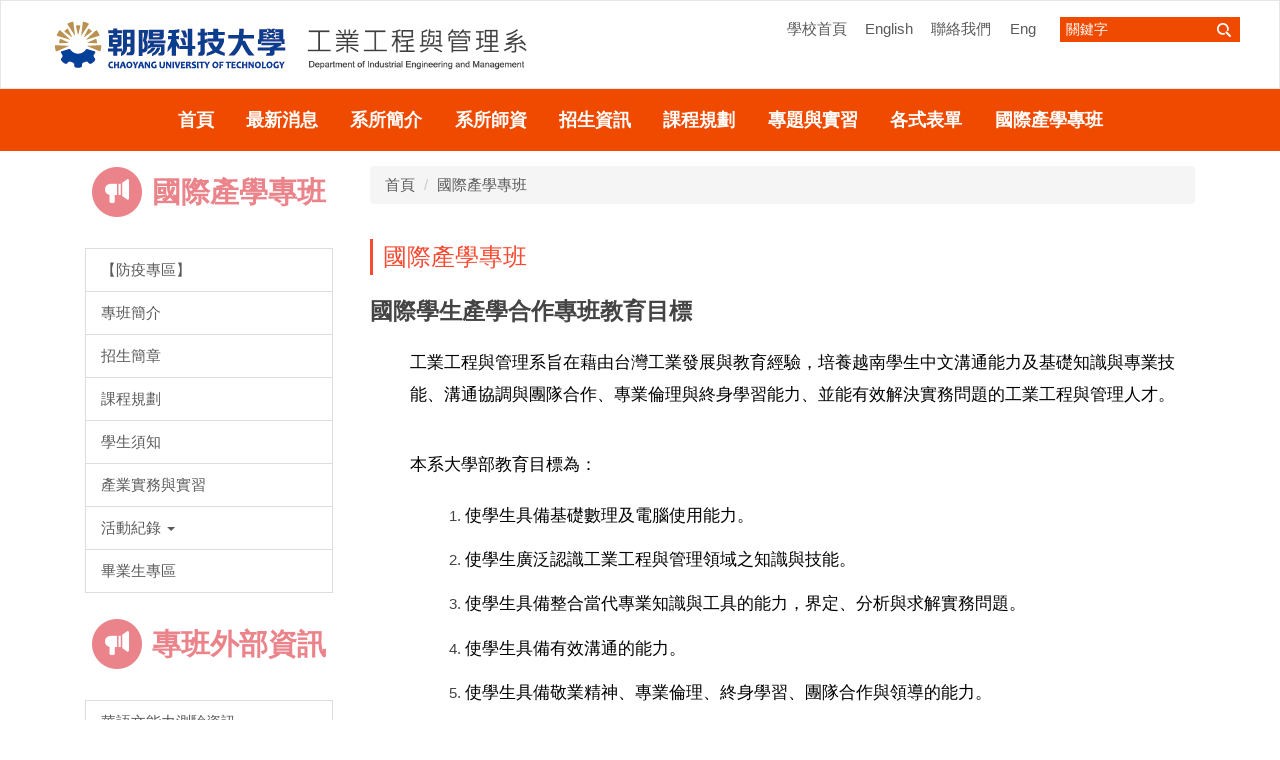

--- FILE ---
content_type: text/html; charset=UTF-8
request_url: https://iem.cyut.edu.tw/p/404-1032-21002.php?Lang=zh-tw
body_size: 8589
content:
<!DOCTYPE html>
<html lang="zh-Hant">
<head>


<meta http-equiv="Content-Type" content="text/html; charset=utf-8">
<meta http-equiv="X-UA-Compatible" content="IE=edge,chrome=1" />
<meta name="viewport" content="initial-scale=1.0, user-scalable=1, minimum-scale=1.0, maximum-scale=3.0">
<meta name="apple-mobile-web-app-capable" content="yes">
<meta name="apple-mobile-web-app-status-bar-style" content="black">
<meta name="keywords" content="請填寫網站關鍵記事，用半角逗號(,)隔開" />
<meta name="description" content="&lt;p align=&quot;center&quot; style=&quot;text-align:center;&quot;&gt;&lt;span style=&quot;font-family: dfkai-sb;&quot;&gt;&lt;span style=&quot;font-size:16.0pt;&quot;&gt;國際學生產學合作&lt;/span&gt;&lt;/span&gt;&lt;span style=&quot;font-family: dfkai-sb;&quot;&gt;&lt;span style=&quot;font-size:16.0pt;&quot;&gt;專班教育目標&lt;/span&gt;&lt;/span&gt;&lt;/p&gt;
&lt;p&gt;&lt;span style=&quot;font-size:1.25em;&quot;&gt;&lt;span style=&quot;font-family:dfkai-sb;&quot;&gt;工業工程與管理系旨在培養具基礎知識與專業技能、溝通協調與團隊合作、專業倫理與終身學習能力、並能有效解決實務問題的工業工程與管理人才。本系大學部教育目標制定如下：&lt;/span&gt;&lt;span style=&quot;font-family:times new roman,serif;&quot;&gt;&lt;/span&gt;&lt;/span&gt;&lt;/p&gt;
&lt;p style=&quot;margin-left: 14.15pt;&quot;&gt;&lt;span style=&quot;font-size:1.25em;&quot;&gt;&lt;span style=&quot;font-family:times new roman,serif;&quot;&gt;1. &lt;/span&gt;&lt;span style=&quot;font-family:dfkai-sb;&quot;&gt;使學生具備基礎數理及電腦使用能力；&lt;/span&gt;&lt;span style=&quot;font-family:times new roman,serif;&quot;&gt;&lt;/span&gt;&lt;/span&gt;&lt;/p&gt;
&lt;p style=&quot;margin-left: 14.15pt;&quot;&gt;&lt;span style=&quot;font-size:1.25em;&quot;&gt;&lt;span style=&quot;font-family:times new roman,serif;&quot;&gt;2. ...&lt;/span&gt;&lt;/span&gt;&lt;/p&gt;" />
<meta property="og:image"  content="https://iem.cyut.edu.tw/var/file/32/1032/msys_1032_8417982_41449.png" />

<meta content="index,follow" name="robots">

<meta property="og:image"  content="/var/file/32/1032/msys_1032_1766047_41710.png" />

<title>國際產學專班 </title>

<link rel="shortcut icon" href="/var/file/32/1032/msys_1032_1766047_41710.png" type="image/x-icon" />
<link rel="icon" href="/var/file/32/1032/msys_1032_1766047_41710.png" type="image/x-icon" />
<link rel="bookmark" href="/var/file/32/1032/msys_1032_1766047_41710.png" type="image/x-icon" />

<link rel="apple-touch-icon-precomposed" href="/var/file/32/1032/msys_1032_1766047_41710.png">
<link rel="apple-touch-icon" href="/var/file/32/1032/msys_1032_1766047_41710.png">

<link rel="stylesheet" href="/var/file/32/1032/mobilestyle/combine-zh-tw.css?t=7c8f62fae8" type="text/css" />
<script language="javascript"><!--
 var isHome = false 
 --></script>
<script language="javascript"><!--
 var isExpanMenu = false 
 --></script>
<script type="text/javascript" src="/var/file/js/m_20250716.js" ></script>
</head>
 
<body class="page_mobileptdetail  ">

<div class="wrap">



<div class="fpbgvideo"></div>
<div class="minner">

<div id="Dyn_head">
<div class="header">
	<div class="minner ">







	
<div class="selfhead">
		<div class="meditor">
	
      
      <div id="head"><!--第一行-->
<div class="top-first" style="background: white;">
<div class="top-first-m">
<div class="logo"><a href="http://www.cyut.edu.tw/" target="_blank"><img alt="" src="/var/file/32/1032/img/logo_new_2018.jpg" style="width: 260px; height: 72px;" /></a><a href="https://iem.cyut.edu.tw/" title="iem"><img alt="" src="/var/file/32/1032/img/dept_text.png" style="width: 240px; height: 60px; margin-top: 12px;" /></a></div>

<div class="mycollapse" style="background-color: white;"><button class="navbar-toggle" data-target="#collapseExample" data-toggle="collapse" href="#collapseExample" type="button"><span class="glyphicons show_lines">Menu</span></button>

<div class="navbar-collapse collapse" id="collapseExample">
<div class="well">
<div class="top-first-r" style="background: white;">
<div class="msearch">
<form action="/app/index.php?Action=mobileptsearch" class="formBS" method="post" name="SearchMoForm" onsubmit="chkSchToken(); return false;" role="search">
<div class="input-group"><input class="form-control" id="sch_key" name="SchKey" placeholder="關鍵字" type="text" value="" /> <span class="input-group-btn"><button class="btn" onclick="chkSchToken()" type="button">搜尋</button></span></div>
<input name="verify_code" type="hidden" value="" /> <input name="verify_hdcode" type="hidden" value="" /></form>
</div>
<script type="text/javascript">
function chkSchToken(){
      $.get("/app/verify.php",function(data){
         data = eval('('+data+')');
         $("form[name='SearchMoForm'] input[name='verify_code']").val(data.code);
         $("form[name='SearchMoForm'] input[name='verify_hdcode']").val(data.hdcode);
         document.SearchMoForm.submit();
      });
   }
</script>

<ul class="topnav">
	<li><a href="http://www.cyut.edu.tw/" target="_blank">學校首頁</a></li>
	<li><a href="http://www.cyut.edu.tw/~iem/en/" target="_blank">English</a></li>
	<li><a href="/p/404-1032-9847.php?Lang=zh-tw">聯絡我們</a></li>
	<li><a href="/app/index.php?Lang=en">Eng</a></li>
</ul>
</div>
</div>
</div>
</div>
</div>
</div>
<!--第二行-->

<div class="top-two">
<div id="banner">&nbsp;</div>
<script>
$(document).ready(function(){
$.hajaxOpenUrl("/app/index.php?Action=mobileloadmod&Type=mobile_sz_mstr&Nbr=96",'#banner');
});
</script></div>
<!--第三行-->

<div class="top-third">
   






<div class="mnavbar mn-collapse">
	<button type="button" class="navbar-toggle" data-toggle="collapse" data-target=".nav-toggle" aria-expanded="false">
		<span class="glyphicons show_lines">Menu</span>
	</button>
	<div class="nav-toggle collapse navbar-collapse iosScrollToggle">
		<div class="hdmenu">
			<ul class="nav navbar-nav" id="ae96fb2b6d2832137f1db959a297eafdf_MenuTop">
			
				<li   id="Hln_3429" ><a  href="/p/412-1032-3335.php?Lang=zh-tw" title="首頁">首頁</a></li>
			
				<li   id="Hln_1568" ><a  href="/p/412-1032-3335.php?Lang=zh-tw" title="最新消息">最新消息</a></li>
			
				<li   id="Hln_1566" ><a  href="/p/404-1032-9800.php?Lang=zh-tw" title="系所簡介">系所簡介</a></li>
			
				<li   id="Hln_2380" ><a  href="/p/404-1032-9807.php?Lang=zh-tw" title="系所師資">系所師資</a></li>
			
				<li   id="Hln_1572" ><a  href="/p/404-1032-9810.php?Lang=zh-tw" title="招生資訊">招生資訊</a></li>
			
				<li   id="Hln_1573" ><a  href="/p/404-1032-9813.php?Lang=zh-tw" title="課程規劃">課程規劃</a></li>
			
				<li   id="Hln_1574" ><a  href="/p/404-1032-9818.php?Lang=zh-tw" title="專題與實習">專題與實習</a></li>
			
				<li   id="Hln_1575" ><a  href="/p/404-1032-9832.php?Lang=zh-tw" title="各式表單">各式表單</a></li>
			
				<li   id="Hln_2191" ><a  href="/p/404-1032-21002.php?Lang=zh-tw" title="國際產學專班">國際產學專班</a></li>
			
			
			</ul>
		</div>
	</div>
</div>

<script>
$(document).ready(function(){
	$(".mnavbar .navbar-toggle").click(function(){
		$(this).toggleClass("open");
		var ariaExpanded = $(this).attr('aria-expanded');
		$(this).attr('aria-expanded',ariaExpanded !== 'true');
	});
   $('.iosScrollToggle').on('shown.bs.collapse', function () {
		var togglePos = $(this).css('position');
      if(togglePos !== 'static'){
          ModalHelper.afterOpen();
      }

    });

    $('.iosScrollToggle').on('hide.bs.collapse', function () {
		var togglePos = $(this).css('position');
      if(togglePos !== 'static'){
			ModalHelper.beforeClose();
      }

    });
	
});
</script>




	
      
      </div>
</div>
<script>
$('.navbar-toggle[data-target="#collapseExample"]').click(function(){
  if($('.mnavbar .navbar-collapse').hasClass('in')){
    $('.navbar-toggle').removeClass('open');
    $('.mnavbar .navbar-collapse').removeClass('in').css('height', '1px');
  }
  $(this).toggleClass('open');
});

$('.navbar-toggle[data-target=".nav-toggle"]').click(function(){
    if($('.mycollapse .navbar-collapse').hasClass('in')){
	$('.navbar-toggle').removeClass('open');	
        $('.mycollapse .navbar-collapse').removeClass('in').css({'height': '1px', 'overflow':'hidden'});
    }
});
</script>
   
	</div>
</div>




	</div>
</div>
<script language="javascript">

	tabSwitch("ae96fb2b6d2832137f1db959a297eafdf_MenuTop");



if(typeof(_LoginHln)=='undefined') var _LoginHln = new hashUtil();

if(typeof(_LogoutHln)=='undefined') var _LogoutHln = new hashUtil();

if(typeof(_HomeHln)=='undefined') var _HomeHln = new hashUtil();

if(typeof(_InternalHln)=='undefined') var _InternalHln = new hashUtil();


$(document).ready(function(){
   if(typeof(loginStat)=='undefined') {
   	if(popChkLogin()) loginStat="login";
   	else loginStat="logout";
	}
	dealHln(isHome,loginStat,$('div.hdmenu'));

	
	
});

var firstWidth = window.innerWidth;
function mobilehead_widthChangeCb() {
if((firstWidth>=767 && window.innerWidth<767) || (firstWidth<767 && window.innerWidth>=767))  location.reload();
if(window.innerWidth <767) {
setTimeout(()=>{
	var div = document.getElementsByClassName('mycollapse');
	if(div=='undefined' || div.length==0) div = document.getElementsByClassName('nav-toggle navbar-collapse iosScrollToggle');
   div = div[0];
   //var focusableElements = div.querySelectorAll('li>a[href], button, input[type="text"], select, textarea');
   var focusableElements = div.querySelectorAll('a[href], button, input[type="text"], select, textarea');
	focusableElements[focusableElements.length-1].addEventListener('keydown', function(event) {
   	if (event.key === 'Tab') {
      	$(".hdmenu .dropdown").removeClass("open");
         var button= document.getElementsByClassName('navbar-toggle');
         button= button[0];
         button.click();
      }
	});
},1000);
}else{
	var div = document.getElementsByClassName('mycollapse');
   if(div=='undefined' || div.length==0) div = document.getElementsByClassName('nav-toggle navbar-collapse iosScrollToggle');
   div = div[0];
   var focusableElements = div.querySelectorAll('a[href]');
   focusableElements[focusableElements.length-1].addEventListener('keydown', function(event) {
      if (event.key === 'Tab') {
         $(".hdmenu .dropdown").removeClass("open");
      }
   });
}
}
window.addEventListener('resize', mobilehead_widthChangeCb);
mobilehead_widthChangeCb();
</script>
<noscript>本功能需使用支援JavaScript之瀏覽器才能正常操作</noscript>
<!-- generated at Mon Jan 12 2026 11:13:19 --></div>

<main id="main-content">
<div class="main">
<div class="minner">

	
	
<div class="row col2 row_0">
	<div class="mrow container">
		
			
			
			
			
				
        		
         	
				<div class="col col_01">
					<div class="mcol">
					
						
						
						<div id="Dyn_1_1" class="M15688  ">


<div class="module module-cgmenu module-menu md_style1 a4347e22f4b2c70290ba4a737bbc535d7_RandClass">
	<header class="mt ">
	 
	<h2 class="mt-title">國際產學專班</h2>
</header>

	<section class="mb">
		<ul class="cgmenu list-group dropmenu-right" id="a4347e22f4b2c70290ba4a737bbc535d7_MenuTop">
		
				
			<li class="list-group-item dropdown" id="Menu_3993" >
				<a   title="【防疫專區】" class="" href="/p/404-1032-32645.php?Lang=zh-tw" >【防疫專區】
					
				</a>
					
			</li>
		
				
			<li class="list-group-item dropdown" id="Menu_3994" >
				<a   title="專班簡介" class="" href="/p/404-1032-21002.php?Lang=zh-tw" >專班簡介
					
				</a>
					
			</li>
		
				
			<li class="list-group-item dropdown" id="Menu_3995" >
				<a   title="招生簡章" class="" href="/p/404-1032-32557.php?Lang=zh-tw" >招生簡章
					
				</a>
					
			</li>
		
				
			<li class="list-group-item dropdown" id="Menu_3996" >
				<a   title="課程規劃" class="" href="/p/404-1032-32564.php?Lang=zh-tw" >課程規劃
					
				</a>
					
			</li>
		
				
			<li class="list-group-item dropdown" id="Menu_3997" >
				<a   title="學生須知" class="" href="/p/404-1032-32566.php?Lang=zh-tw" >學生須知
					
				</a>
					
			</li>
		
				
			<li class="list-group-item dropdown" id="Menu_3998" >
				<a   title="產業實務與實習" class="" href="/p/404-1032-32568.php?Lang=zh-tw" >產業實務與實習
					
				</a>
					
			</li>
		
				
			<li class="list-group-item dropdown" id="Menu_3999"  onmouseover="fixMenuPosition2(this,'Menul_3999',0,0,'menu')" >
				<a role="button" aria-expanded="false" onfocus="fixMenuPosition2(this,'Menul_3999',0,0,'menu',1)"  title="活動紀錄" class="dropdown-toggle" href="javascript:void(0)" >活動紀錄
					<b class="caret"></b>
				</a>
				
					<ul  id="Menul_3999" class="dropdown-menu dropmenu-right">
						
							
							
								<li id="Menu_4004"><a title="校外參訪活動" href="/p/404-1032-32677.php?Lang=zh-tw" >校外參訪活動</a></li>
							
						
							
							
								<li id="Menu_4003"><a title="課程學習紀錄" href="/p/404-1032-32678.php?Lang=zh-tw" >課程學習紀錄</a></li>
							
						
							
							
								<li id="Menu_4005"><a title="實習學習紀錄" href="/p/404-1032-32681.php?Lang=zh-tw" >實習學習紀錄</a></li>
							
						
					</ul>
					
			</li>
		
				
			<li class="list-group-item dropdown" id="Menu_4313" >
				<a   title="畢業生專區" class="" href="/p/404-1032-46640.php?Lang=zh-tw" >畢業生專區
					
				</a>
					
			</li>
		
		</ul>
	</section>
</div>

<script language="javascript">

	tabSwitch("a4347e22f4b2c70290ba4a737bbc535d7_MenuTop");	




if(typeof(_LoginHln)=='undefined') var _LoginHln = new hashUtil();

if(typeof(_LogoutHln)=='undefined') var _LogoutHln = new hashUtil();

if(typeof(_HomeHln)=='undefined') var _HomeHln = new hashUtil();

if(typeof(_InternalHln)=='undefined') var _InternalHln = new hashUtil();


$(document).ready(function(){
	if(typeof(loginStat)=='undefined') {
   	if(popChkLogin()) loginStat="login";
   	else loginStat="logout";
	}
	dealHln(isHome,loginStat,$("div.module-menu"));
});

$("ul.dropdown-menu").each(function(){
	if($(this).has("li").length == 0){
		$(this).parent().find("b.caret").remove();
		$(this).remove();
	}
});

</script>
</div>

					
						
						
						<div id="Dyn_1_2" class="M15691  ">


<div class="module module-cgmenu module-menu md_style1 af00816b2c7700e648d5314230336085f_RandClass">
	<header class="mt ">
	 
	<h2 class="mt-title">專班外部資訊</h2>
</header>

	<section class="mb">
		<ul class="cgmenu list-group dropmenu-right" id="af00816b2c7700e648d5314230336085f_MenuTop">
		
				
			<li class="list-group-item dropdown" id="Menu_4006" >
				<a   title="華語文能力測驗資訊" class="" href="/p/404-1032-32570.php?Lang=zh-tw" >華語文能力測驗資訊
					
				</a>
					
			</li>
		
				
			<li class="list-group-item dropdown" id="Menu_4007" >
				<a   title="境外生諮詢專線" class="" href="/p/404-1032-32644.php?Lang=zh-tw" >境外生諮詢專線
					
				</a>
					
			</li>
		
				
			<li class="list-group-item dropdown" id="Menu_4008" >
				<a   title="政府部門相關資訊" class="" href="/p/404-1032-32571.php?Lang=zh-tw" >政府部門相關資訊
					
				</a>
					
			</li>
		
		</ul>
	</section>
</div>

<script language="javascript">

	tabSwitch("af00816b2c7700e648d5314230336085f_MenuTop");	




if(typeof(_LoginHln)=='undefined') var _LoginHln = new hashUtil();

if(typeof(_LogoutHln)=='undefined') var _LogoutHln = new hashUtil();

if(typeof(_HomeHln)=='undefined') var _HomeHln = new hashUtil();

if(typeof(_InternalHln)=='undefined') var _InternalHln = new hashUtil();


$(document).ready(function(){
	if(typeof(loginStat)=='undefined') {
   	if(popChkLogin()) loginStat="login";
   	else loginStat="logout";
	}
	dealHln(isHome,loginStat,$("div.module-menu"));
});

$("ul.dropdown-menu").each(function(){
	if($(this).has("li").length == 0){
		$(this).parent().find("b.caret").remove();
		$(this).remove();
	}
});

</script>
</div>

					
					</div>
				</div> 
			 
		
			
			
			
			
				
        		
         	
				<div class="col col_02">
					<div class="mcol">
					
						
						
						<div id="Dyn_2_1" class="M3  ">

<div class="module module-path md_style1">
	<div class="minner">
		<section class="mb">
			<ol class="breadcrumb">
			
			
				
				
				<li><a href="/index.php">首頁</a></li>
				
				
			
				
				
				
            <li class="active"><a href="https://iem.cyut.edu.tw/p/412-1032-5593.php?Lang=zh-tw">國際產學專班</a></li>
				
			
			</ol>
		</section>
	</div>
</div>

</div>

					
						
						
						<div id="Dyn_2_2" class="M23  ">





<div class="module module-detail md_style1">
	<div class="module-inner">
	<section class="mb">
		<div class="mpgtitle">
		<h2 class="hdline">國際產學專班</h2>
		</div>
		<div class="mcont">
			

			



<div class="mpgdetail">
	
		
 		
		
		
		
		
	
	
   <div class="meditor"><h2>國際學生產學合作專班教育目標<span style="font-size:1.125em;"><span style="line-height:24pt"><span style="color:black"><span style="color:black"></span></span></span></span></h2>

<h4 style="margin-left: 40px;"><span style="color:#000000;"><span style="font-size:1.125em;"><span style="line-height:24pt">工業工程與管理系旨在藉由台灣工業發展與教育經驗，培養越南學生中文溝通能力及基礎知識與專業技能、溝通協調與團隊合作、專業倫理與終身學習能力、並能有效解決實務問題的工業工程與管理人才。</span><span style="line-height:24pt"></span></span></span><br />
&nbsp;</h4>

<h4 style="margin-left: 40px;"><span style="color:#000000;"><span style="font-size:1.125em;"><span style="line-height:24pt">本系大學部教育目標為：</span></span></span></h4>

<ol>
	<li class="1" style="margin-left:55px">
	<h4><span style="color:#000000;"><span style="font-size:1.125em;">使學生具備基礎數理及電腦使用能力。</span></span></h4>
	</li>
	<li class="1" style="margin-left:55px">
	<h4><span style="color:#000000;"><span style="font-size:1.125em;">使學生廣泛認識工業工程與管理領域之知識與技能。</span></span></h4>
	</li>
	<li class="1" style="margin-left:55px">
	<h4><span style="color:#000000;"><span style="font-size:1.125em;">使學生具備整合當代專業知識與工具的能力，界定、分析與求解實務問題。</span></span></h4>
	</li>
	<li class="1" style="margin-left:55px">
	<h4><span style="color:#000000;"><span style="font-size:1.125em;">使學生具備有效溝通的能力。</span></span></h4>
	</li>
	<li class="1" style="margin-left:55px">
	<h4><span style="color:#000000;"><span style="font-size:1.125em;">使學生具備敬業精神、專業倫理、終身學習、團隊合作與領導的能力。</span></span><span lang="EN-US" style="font-family:&quot;Times New Roman&quot;,serif"><span style="color:black"></span></span></h4>
	</li>
</ol>

<div class="table-responsive">&nbsp;</div>

<h2>專班核心能力指標&nbsp; &nbsp; &nbsp; &nbsp; &nbsp;</h2>

<table style="border-collapse:collapse; width:725px" width="725">
	<colgroup>
		<col style="width:289pt" width="385" />
		<col style="width:255pt" width="340" />
	</colgroup>
	<tbody>
		<tr>
			<td class="xl65" rowspan="2" style="border-bottom:1px solid black; height:44px; width:385px; text-align:center; white-space:normal; padding-top:1px; padding-right:1px; padding-left:1px; vertical-align:middle; background-color:#d9e2f3; border-top:1px solid black; border-right:1px solid black; border-left:1px solid black"><span style="font-size:15px"><span style="color:black"><span style="font-family:微軟正黑體,sans-serif"><span style="font-weight:400"><span style="font-style:normal"><span style="text-decoration:none">核心能力</span></span></span></span></span></span></td>
			<td class="xl65" rowspan="2" style="border-bottom:1px solid black; width:340px; text-align:center; white-space:normal; padding-top:1px; padding-right:1px; padding-left:1px; vertical-align:middle; background-color:#d9e2f3; border-top:1px solid black; border-right:1px solid black; border-left:1px solid black"><span style="font-size:15px"><span style="color:black"><span style="font-family:微軟正黑體,sans-serif"><span style="font-weight:400"><span style="font-style:normal"><span style="text-decoration:none">能力指標</span></span></span></span></span></span></td>
		</tr>
		<tr>
		</tr>
		<tr>
			<td class="xl66" style="border-bottom:1px solid black; height:76px; width:385px; text-align:center; white-space:normal; padding-top:1px; padding-right:1px; padding-left:1px; vertical-align:middle; border-top:none; border-right:1px solid black; border-left:1px solid black"><span style="font-size:15px"><span style="color:black"><span style="font-family:微軟正黑體,sans-serif"><span style="font-weight:400"><span style="font-style:normal"><span style="text-decoration:none">核心能力1：<br />
			應用數學、科學及工程知識於專業學科的能力。</span></span></span></span></span></span></td>
			<td class="xl67" style="border-bottom:1px solid black; width:340px; text-align:left; white-space:normal; padding-left:15px; padding-top:1px; padding-right:1px; vertical-align:middle; border-top:none; border-right:1px solid black; border-left:none"><span style="font-size:15px"><span style="color:black"><span style="font-family:微軟正黑體,sans-serif"><span style="font-weight:400"><span style="font-style:normal"><span style="text-decoration:none">1.數量工具使用能力<br />
			2.科學分析與預測能力<br />
			3.軟體工具使用能力</span></span></span></span></span></span></td>
		</tr>
		<tr>
			<td class="xl66" style="border-bottom:1px solid black; height:100px; width:385px; text-align:center; white-space:normal; padding-top:1px; padding-right:1px; padding-left:1px; vertical-align:middle; border-top:none; border-right:1px solid black; border-left:1px solid black"><span style="font-size:15px"><span style="color:black"><span style="font-family:微軟正黑體,sans-serif"><span style="font-weight:400"><span style="font-style:normal"><span style="text-decoration:none">核心能力2：<br />
			認知、規劃並解決工業工程與管理實務問題的能力。</span></span></span></span></span></span></td>
			<td class="xl67" style="border-bottom:1px solid black; width:340px; text-align:left; white-space:normal; padding-left:15px; padding-top:1px; padding-right:1px; vertical-align:middle; border-top:none; border-right:1px solid black; border-left:none"><span style="font-size:15px"><span style="color:black"><span style="font-family:微軟正黑體,sans-serif"><span style="font-weight:400"><span style="font-style:normal"><span style="text-decoration:none">1.問題察覺與認知能力<br />
			2.方案規劃與管理能力<br />
			3.標準流程建置與控制能力<br />
			4.製造、生產、與自動化技能</span></span></span></span></span></span></td>
		</tr>
		<tr>
			<td class="xl66" style="border-bottom:1px solid black; height:101px; width:385px; text-align:center; white-space:normal; padding-top:1px; padding-right:1px; padding-left:1px; vertical-align:middle; border-top:none; border-right:1px solid black; border-left:1px solid black"><span style="font-size:15px"><span style="color:black"><span style="font-family:微軟正黑體,sans-serif"><span style="font-weight:400"><span style="font-style:normal"><span style="text-decoration:none">核心能力3：<br />
			資料收集、整理、統計分析與詮釋的能力。</span></span></span></span></span></span></td>
			<td class="xl67" style="border-bottom:1px solid black; width:340px; text-align:left; white-space:normal; padding-left:15px; padding-top:1px; padding-right:1px; vertical-align:middle; border-top:none; border-right:1px solid black; border-left:none"><span style="font-size:15px"><span style="color:black"><span style="font-family:微軟正黑體,sans-serif"><span style="font-weight:400"><span style="font-style:normal"><span style="text-decoration:none">1.問題分析與資料蒐集設計能力<br />
			2.資料整理與圖表製作能力<br />
			3.統計分析與詮釋能力<br />
			4.系統績效分析與標準建立</span></span></span></span></span></span></td>
		</tr>
		<tr>
			<td class="xl66" style="border-bottom:1px solid black; height:90px; width:385px; text-align:center; white-space:normal; padding-top:1px; padding-right:1px; padding-left:1px; vertical-align:middle; border-top:none; border-right:1px solid black; border-left:1px solid black"><span style="font-size:15px"><span style="color:black"><span style="font-family:微軟正黑體,sans-serif"><span style="font-weight:400"><span style="font-style:normal"><span style="text-decoration:none">核心能力4：<br />
			系統、組件或製程等規劃與設計，以滿足需求面的能力。</span></span></span></span></span></span></td>
			<td class="xl67" style="border-bottom:1px solid black; width:340px; text-align:left; white-space:normal; padding-left:15px; padding-top:1px; padding-right:1px; vertical-align:middle; border-top:none; border-right:1px solid black; border-left:none"><span style="font-size:15px"><span style="color:black"><span style="font-family:微軟正黑體,sans-serif"><span style="font-weight:400"><span style="font-style:normal"><span style="text-decoration:none">1.系統化分析與設計能力<br />
			2.系統化規劃與建置能力<br />
			3.制度建立設計能力</span></span></span></span></span></span></td>
		</tr>
		<tr>
			<td class="xl66" style="border-bottom:1px solid black; height:94px; width:385px; text-align:center; white-space:normal; padding-top:1px; padding-right:1px; padding-left:1px; vertical-align:middle; border-top:none; border-right:1px solid black; border-left:1px solid black"><span style="font-size:15px"><span style="color:black"><span style="font-family:微軟正黑體,sans-serif"><span style="font-weight:400"><span style="font-style:normal"><span style="text-decoration:none">核心能力5：<br />
			跨領域團隊工作及有效溝通與計畫管理的能力。</span></span></span></span></span></span></td>
			<td class="xl67" style="border-bottom:1px solid black; width:340px; text-align:left; white-space:normal; padding-left:15px; padding-top:1px; padding-right:1px; vertical-align:middle; border-top:none; border-right:1px solid black; border-left:none"><span style="font-size:15px"><span style="color:black"><span style="font-family:微軟正黑體,sans-serif"><span style="font-weight:400"><span style="font-style:normal"><span style="text-decoration:none">1.溝通協調能力<br />
			2.領導統御能力<br />
			3.計畫管理能力<br />
			4.系統導入與管理維持能力</span></span></span></span></span></span></td>
		</tr>
		<tr>
			<td class="xl66" style="border-bottom:1px solid black; height:85px; width:385px; text-align:center; white-space:normal; padding-top:1px; padding-right:1px; padding-left:1px; vertical-align:middle; border-top:none; border-right:1px solid black; border-left:1px solid black"><span style="font-size:15px"><span style="color:black"><span style="font-family:微軟正黑體,sans-serif"><span style="font-weight:400"><span style="font-style:normal"><span style="text-decoration:none">核心能力6：<br />
			具備廣度知識以了解當代議題與其社會衝擊的能力。</span></span></span></span></span></span></td>
			<td class="xl67" style="border-bottom:1px solid black; width:340px; text-align:left; white-space:normal; padding-left:15px; padding-top:1px; padding-right:1px; vertical-align:middle; border-top:none; border-right:1px solid black; border-left:none"><span style="font-size:15px"><span style="color:black"><span style="font-family:微軟正黑體,sans-serif"><span style="font-weight:400"><span style="font-style:normal"><span style="text-decoration:none">1.勞工與職場安全衛生專業技能<br />
			2.環境永續發展認知能力<br />
			3.創新思考能力</span></span></span></span></span></span></td>
		</tr>
		<tr>
			<td class="xl66" style="border-bottom:1px solid black; height:71px; width:385px; text-align:center; white-space:normal; padding-top:1px; padding-right:1px; padding-left:1px; vertical-align:middle; border-top:none; border-right:1px solid black; border-left:1px solid black"><span style="font-size:15px"><span style="color:black"><span style="font-family:微軟正黑體,sans-serif"><span style="font-weight:400"><span style="font-style:normal"><span style="text-decoration:none">核心能力7：<br />
			終身學習態度養成的能力。</span></span></span></span></span></span></td>
			<td class="xl67" style="border-bottom:1px solid black; width:340px; text-align:left; white-space:normal; padding-left:15px; padding-top:1px; padding-right:1px; vertical-align:middle; border-top:none; border-right:1px solid black; border-left:none"><span style="font-size:15px"><span style="color:black"><span style="font-family:微軟正黑體,sans-serif"><span style="font-weight:400"><span style="font-style:normal"><span style="text-decoration:none">1.專業道德認知能力<br />
			2.職場倫理認知能力<br />
			3.企業社會責任認知能力</span></span></span></span></span></span></td>
		</tr>
		<tr>
			<td class="xl66" style="border-bottom:1px solid black; height:58px; width:385px; text-align:center; white-space:normal; padding-top:1px; padding-right:1px; padding-left:1px; vertical-align:middle; border-top:none; border-right:1px solid black; border-left:1px solid black"><span style="font-size:15px"><span style="color:black"><span style="font-family:微軟正黑體,sans-serif"><span style="font-weight:400"><span style="font-style:normal"><span style="text-decoration:none">核心能力8：<br />
			專業道德與倫理的認知。</span></span></span></span></span></span></td>
			<td class="xl67" style="border-bottom:1px solid black; width:340px; text-align:left; white-space:normal; padding-left:15px; padding-top:1px; padding-right:1px; vertical-align:middle; border-top:none; border-right:1px solid black; border-left:none"><span style="font-size:15px"><span style="color:black"><span style="font-family:微軟正黑體,sans-serif"><span style="font-weight:400"><span style="font-style:normal"><span style="text-decoration:none">1.資訊知識蒐集能力<br />
			2.外語能力</span></span></span></span></span></span></td>
		</tr>
	</tbody>
</table></div>
	
	
	
</div>





		</div>
	</section>
	</div>
</div>



<div class="module module-misc">
	<div class="minner">
		<section class="mb">
			
			<div class="artctrl">
				
				<div class="PtStatistic">
					<em>瀏覽數:<i id='ab0fabba01e0b74afbeec379c7da9b2ad_PtStatistic_21002'></i><script>
					$(document).ready(function() {
						$.hajaxOpenUrl('/app/index.php?Action=mobileloadmod&Type=mobileptstatistic&Nbr=21002','#ab0fabba01e0b74afbeec379c7da9b2ad_PtStatistic_21002');
					})</script></em>
				</div>
				
				

					

					
				<div class="badge share_btn"><em>分享</em></div>
				<input type="hidden" id="changeTime" name="changeTime" value='1754541449'>
				<div class="shareto">
            </div>
				
			</div>
		</section>
	</div>
</div>




<script defer="defer">
$(document).ready(function(){
	$('.artctrl .addfav').click(function(){
		ptdetail_addfav();	
	});
  $('.share_btn').click(function(){
    $(this).siblings('.shareto').toggle();
  })
	function ptdetail_addfav(){
		if(popChkLogin()){
			if($(".artctrl .addfav").hasClass("active")){
				var url = "/app/index.php?Action=mobileaddtofav&Part=21002&Op=delfav";
			}else{
				var url = "/app/index.php?Action=mobileaddtofav&Part=21002&Op=addfav";
			}
			var a = [];
			$.post(url,a,function(data){
				d = eval("("+data+")");
				if(d.stat)
					$(".artctrl .addfav").addClass("active");
				else
					$(".artctrl .addfav").removeClass("active");
				mCallBack(data);
			});
		}
		else	showPopDiv($('#_pop_login.mpopdiv'),$('#_pop_login.mpopdiv .mbox'));
	}
	function ptdetail_chkfav(){
		var url = "/app/index.php?Action=mobileaddtofav&Part=21002&Op=chkfav";
		var a = [];
		$.post(url,a,function(data){
			d = eval("("+data+")");
			if(d.stat)
				$(".artctrl .addfav").addClass("active");
		});
	}
	ptdetail_chkfav();
	
		$.hajaxOpenUrl("/app/index.php?Action=mobilestsns",'.shareto');
	
	

	
});
</script>


</div>

					
					</div>
				</div> 
			 
		
			
			
			
			 
		
	</div>
</div>
	

</div>
</div>
</main>


	<style>
	@media (min-width: 481px) {.row_0 .col_01 { width: 25%;}.row_0 .col_02 { width: 75%;}.row_0 .col_03 { width: 0%;}}
	</style>


<div id="Dyn_footer">
<div class="footer">
<div class="minner ">





<ul class="langbar">

	 <li><a class="active" title="繁體"><span>繁體</span></a></li>

	 <li><a href="#" onclick="openLangUrl('en');return false;" title="English"><span>English</span></a></li>

</ul>
<script>
function openLangUrl(p_lang) {
   var curlang = getUrlParam("Lang");
   if(curlang!="") {
      var str = window.location+"";
      window.location = str.replace("Lang="+curlang,"Lang="+p_lang);
   }
   else {
      if(window.location.href.indexOf("?")>0)
         window.location=window.location+'&Lang='+p_lang;
      else
         window.location=window.location+'?Lang='+p_lang;
   }
}
function getUrlParam(paramName,url){
	if(typeof url=="undefined") url=window.location;
   var oRegex = new RegExp( '[\?&]' + paramName + '=([^&]+)', 'i' ) ;
   var oMatch = oRegex.exec(url) ;
   if ( oMatch && oMatch.length > 1 )
      return oMatch[1] ;
   else
      return '' ;
}
</script>



<div class="copyright">
<div class="meditor">
	<div class="text-left larger" style="text-align: center;"><span style="color:#ffffe0;"><span style="font-size:18px;">&copy; 2025&nbsp;朝陽科技大學 工業工程與管理系</span></span></div>

<div class="text-left larger" style="text-align: center;"><span style="font-size:18px;"><span style="color:#ffffe0;">413310 台中市霧峰區吉峰東路168號<br />
電話: 04-23323000 分機: 7034 傳真: 04-23742327 電子郵件:&nbsp;</span><a href="mailto:iem@cyut.edu.tw"><span style="color:#ffffe0;">iem@cyut.edu.tw</span></a></span></div>

<div class="text-left larger" style="text-align: center;"><span style="font-size:18px;"><a href="http://cisnet.cyut.edu.tw/info3.php" target="_blank"><span style="color:#ffffe0;">資訊安全政策</span></a><span style="color:#ffffe0;">&nbsp;|&nbsp;</span><a href="http://cisnet.cyut.edu.tw/info6.php" target="_blank"><span style="color:#ffffe0;">隱私權保護</span></a></span></div>

	
</div>
</div>





</div>
</div>
<!-- generated at Mon Jan 12 2026 11:13:19 --></div>


</div>
</div>
<div class="fpbgvideo"></div>




<div id="_pop_login" class="mpopdiv">
<script>$(document).ready(function() {$.hajaxOpenUrl('/app/index.php?Action=mobileloadmod&Type=mobilepoplogin&Nbr=0','#_pop_login','',function(){menuDropAct();});})</script>
</div>




<div id="_pop_tips" class="mtips">
	<div class="mbox">
	</div>
</div>
<div id="_pop_dialog" class="mdialog">
	<div class="minner">
		<div class="mcont">
		</div>
		<footer class="mdialog-foot">
        	<button type="submit" class="mbtn mbtn-s">OK</button>
        	<button type="submit" class="mbtn mbtn-c">Cancel</button>
		</footer>
	</div>
</div>

<div class="pswp" tabindex="-1" role="dialog" aria-hidden="true">
	<!-- Background of PhotoSwipe. 
	It's a separate element, as animating opacity is faster than rgba(). -->
	<div class="pswp__bg"></div>
		<!-- Slides wrapper with overflow:hidden. -->
		<div class="pswp__scroll-wrap">
		<!-- Container that holds slides. PhotoSwipe keeps only 3 slides in DOM to save memory. -->
		<!-- don't modify these 3 pswp__item elements, data is added later on. -->
		<div class="pswp__container">
			 <div class="pswp__item"></div>
			 <div class="pswp__item"></div>
			 <div class="pswp__item"></div>
		</div>
		<!-- Default (PhotoSwipeUI_Default) interface on top of sliding area. Can be changed. -->
		<div class="pswp__ui pswp__ui--hidden">
			<div class="pswp__top-bar">
				<!--  Controls are self-explanatory. Order can be changed. -->
					<div class="pswp__counter"></div>
					<button class="pswp__button pswp__button--close" title="Close (Esc)">Close (Esc)</button>
					<button class="pswp__button pswp__button--share" title="Share">Share</button>
					<button class="pswp__button pswp__button--fs" title="Toggle fullscreen">Toggle fullscreen</button>
					<button class="pswp__button pswp__button--zoom" title="Zoom in/out">Zoom in/out</button>
				  <!-- Preloader demo https://codepen.io/dimsemenov/pen/yyBWoR -->
				  <!-- element will get class pswp__preloader-active when preloader is running -->
				  <div class="pswp__preloader">
						<div class="pswp__preloader__icn">
						  <div class="pswp__preloader__cut">
							 <div class="pswp__preloader__donut"></div>
						  </div>
						</div>
				  </div>
			 </div>
			 <div class="pswp__share-modal pswp__share-modal--hidden pswp__single-tap">
				  <div class="pswp__share-tooltip"></div> 
			 </div>
			 <button class="pswp__button pswp__button--arrow--left" title="Previous (arrow left)">Previous (arrow left)</button>
			 <button class="pswp__button pswp__button--arrow--right" title="Next (arrow right)">Next (arrow right)</button>
			 <div class="pswp__caption">
				  <div class="pswp__caption__center"></div>
			 </div>
	</div>
</div>
</div>



<!--<script>NProgress.done();</script>-->
<script>
function popChkLogin(){
	if(typeof(loginStat)=='undefined') {
   	var chkstat=0;
      var chkUrl='/app/index.php?Action=mobilelogin';
      var chkData = {Op:'chklogin'};
      var chkObj=$.hajaxReturn(chkUrl,chkData);
   	chkstat=chkObj.stat;
		if(chkstat) {
			loginStat="login"; 
			return true;
		}else {
			loginStat="logout"; 
			return false;
		}	
	}else {
		if(loginStat=="login") return true;
		else return false;
	}
}

</script>
<!-- generated at Tue Jan 13 2026 09:15:18 --></body></html>


--- FILE ---
content_type: text/html; charset=UTF-8
request_url: https://iem.cyut.edu.tw/app/index.php?Action=mobileloadmod&Type=mobile_sz_mstr&Nbr=96
body_size: 216
content:

<!-- generated at Sat Jan 24 2026 00:33:51 -->

--- FILE ---
content_type: text/html; charset=UTF-8
request_url: https://iem.cyut.edu.tw/app/index.php?Action=mobileloadmod&Type=mobileptstatistic&Nbr=21002
body_size: 121
content:
6873


--- FILE ---
content_type: text/html; charset=UTF-8
request_url: https://iem.cyut.edu.tw/app/index.php?Action=mobileloadmod&Type=mobilepoplogin&Nbr=0
body_size: 3424
content:

	<div class="mpopbg"></div>
	<div class="mbox">
		<header class="mt">
			<div class="pop-title">登入</div>
			<button class="btn-toggle close"><span>Close</span></button>
		</header>
		<div class="minner">
			<div class="module module-login">
				<div class="help-block"></div>
   			

<div class="switchbox">
				<form id="pop_mem_login" name="pop_mem_login" class="formBS memBS" role="form" action="/app/index.php?Action=mobilelogin" method="post">
					<div class="row form-group">
						<label class="control-label" for="_poplogin_account">帳號</label>
						<div>
							<input class="form-control" id="_poplogin_account" type="text" value="" name="Account" placeholder="請輸入帳號" />
						</div>
					</div>
					<div class="row form-group">
						<label class="control-label" for="_poplogin_passwd">密碼</label>
						<div>
							<input class="form-control" id="_poplogin_passwd" type="password" value="" name="Passwd" maxlength="100" placeholder="請輸入密碼" autocomplete="off" />
						</div>
					</div>
					<div class="row form-group authcode">
   <label class="control-label col-sm-3" for="authcodeval"><abbr class="must" title="為必填(選)欄位, 不能為空白。">*</abbr>驗證碼</label>
	<div class="col-sm-9">
		<div class="input-group">
			<input type="text" class="form-control" name="authcode" id="authcodeval" title="請輸入驗證碼" placeholder="請輸入驗證碼" maxlength="">
			<div class="input-group-addon" id="authcode"  >
				<AuthImgReplaceTag containerid="aed4720e64cd3343e925423baeaa89d83">			<span class="authimg-outer">
				<a href="javascript:void(0)" title="更換驗證碼" onclick="refreshAuthCode('','/app/showauthimg.php','aed4720e64cd3343e925423baeaa89d83_src','aed4720e64cd3343e925423baeaa89d83_code');">
				<img id="aed4720e64cd3343e925423baeaa89d83_src" src="/app/authimg.php?Code=QZ2vf3ynG%2Fg9ceWK5xb2w9lnFi02%2FJ3TWcdLJld7SfQBoHaNg4q7zZ%2Bj1lJqq1rm" alt="驗證碼圖片" title="驗證碼圖片"/><!--rory edit-->
				<input type="hidden" id="aed4720e64cd3343e925423baeaa89d83_code" name="hdCode" value="QZ2vf3ynG%2Fg9ceWK5xb2w9lnFi02%2FJ3TWcdLJld7SfQBoHaNg4q7zZ%2Bj1lJqq1rm" />
				<input type="hidden" id="aed4720e64cd3343e925423baeaa89d83_upcode" name="upCode" value="aRwijbnsYAWcWT0bPdELUp09mKDJR1VuTiZ9YdNSm05T8t8t6KPu86641nBAyL0KX5J9D5oMjvN3%2BwJrMNd6gV01py9WZacSWsWRk79ryNk%3D" />
				<span class="glyphicon glyphicon-refresh" aria-hidden="true"></span> <!--rory add-->
				</a>
							<a class="authimg-voice-btn" href="javascript:void(0);"  onclick="aed4720e64cd3343e925423baeaa89d83_code_playCode()"  title="驗證碼語音播放器"><span class="authimg-voice glyphicon glyphicon-volume-up"></span><span class="authimg-voice-txt">驗證碼語音播放器</span></a><!--rory add class input-group-addon-->
			<script>
				function aed4720e64cd3343e925423baeaa89d83_code_playAudio(voiceSrc) {
					var audio = new Audio(voiceSrc);
					audio.play();
				}
				function aed4720e64cd3343e925423baeaa89d83_code_playCode(){ 
					var code= $("#aed4720e64cd3343e925423baeaa89d83_code").val();
					$.ajax({ 
					type: 'POST', 
					url: '/app/index.php?Action=showauthimg', 
					data:'Op=getcaptcha&Code='+code,
					dataType:'json', 
					jsonp:false,
					contentType: "application/x-www-form-urlencoded;charset=UTF-8",
					success:function(json){ 	
						var stat = json['stat'];
						var voiceSrc=json['voiceSrc'];
						if(stat==1)	aed4720e64cd3343e925423baeaa89d83_code_playAudio(voiceSrc);
					}, 
					error:function(){ 
					} 
				}); 		
						
			}
			</script>
				<noscript>本功能需使用支援JavaScript之瀏覽器才能正常操作</noscript>
			</span></AuthImgReplaceTag>
			</div>
		</div>
	</div>
</div>
 <!--joker add-->
					<input type="hidden" value="" name="refer"/>
					<input type="hidden" name="Login" value="1"/>
					<div class="form-btn">
						<button class="btn btn-s btn-login" onclick="popLogin();return false;" onkeypress="popLogin();return false;">登入</button>
					</div>
				<div class="row mcfix login-other">
            
            
            
               <a class="forgetpwd" href="/app/index.php?Action=mobileforgetpass">忘記密碼</a>
            
            </div>
				</form>

      

</div>
				
				
			</div>
		</div>
	</div>
<div id="_pop_login_alert" class="alert alert-success">登入成功</div>
<script defer="defer">
//joker add start
function popToQuickLogin(){
	if($("#popMobileCode").val() == '') var errmsg = '';
   if($("#pop_cm_cust").val() == '') var errmsg = '請輸入正確的手機號碼!';
   if(errmsg){
      showPopDialog(errmsg);
      return false;
   }
   var option = {
      url: '/app/index.php?Action=mobilelogin',
      dataType:'json',
      beforeSubmit:function(){
         $('#loading').show();
         $('#overlay').addClass("show");
      },
      success:function(data){
         $('#loading').hide();
         $('#overlay').removeClass("show");

         if(data.RetCode){
            hidePopDiv($('#_pop_login.mpopdiv'),$('#_pop_login.mpopdiv .mbox'));
            $('#_pop_login_alert').show(0,function(){
            var margin_left = 0-Math.floor($('#_pop_login_alert').innerWidth()/2);
            var margin_top = 0-Math.floor($('#_pop_login_alert').innerHeight()/2);
            $('#_pop_login_alert').css("margin-left",margin_left);
            $('#_pop_login_alert').css("margin-top",margin_top);
            }).delay(2000).fadeOut(500);
            location.reload(); //joker add
         }else{
            $("#_pop_login .help-block").html(data.msg);
         }
      }
   };
   $(".module-login #pop_mem_quicklogin").ajaxSubmit(option);
}
function popGetMobileCode(){
   var mobile = $("#pop_cm_cust").val();
   if(mobile ==''){
      var tip = '請輸入正確的手機號碼!';
      showPopDialog(tip);
      return;
   }else{
      $.get("/app/verify.php",function(data){
         data = eval('('+data+')');
         $("#verify_code").val(data.code);
         $("#verify_hdcode").val(data.hdcode);
         $('#loading').show();
         $('#overlay').addClass("show");
         var url = '/app/index.php?Action=mobilelogin';
         var a = [];
         a.push({name:'Op',value:'getMobileCode'});
         a.push({name:'verify_code',value:data.code});
         a.push({name:'verify_hdcode',value:data.hdcode});
         a.push({name:'CustMobile',value:mobile});
         $.post(url,a,function(_d){
            $('#overlay').removeClass("show");
            $('#loading').hide();
            if(_d!=''){
               var d = eval("("+_d+")");
               if(d.stat){
                  var but = document.getElementById("popGetmobilecode");
                  popSetButtonDisable(but);
               }else{
                  showPopDialog(d.content);
               }
            }
         });
      });
   }
}
var countdown=60;
function popSetButtonDisable(p_obj){
   if (countdown == 0) {
      p_obj.removeAttribute("disabled");
      p_obj.value="重新獲取驗證碼";
      countdown=60;
      return;
   }else {
      p_obj.setAttribute("disabled", true);
      p_obj.value="重新獲取驗證碼(" + countdown + ")";
      countdown--;
   }
   setTimeout(function() {
      popSetButtonDisable(p_obj)
   },1000)
}

//joker add end
function popLogin(){
	if(!popDataValid()) return false;
	var option = {
		url: '/app/index.php?Action=mobilelogin',
		dataType:'json',
		beforeSubmit:function(){
			$('#loading').show();
		},
		success:function(data){
			$('#loading').hide();
			if(data.RetCode){
				hidePopDiv($('#_pop_login.mpopdiv'),$('#_pop_login.mpopdiv .mbox'));
				$('#_pop_login_alert').show(0,function(){
				var margin_left = 0-Math.floor($('#_pop_login_alert').innerWidth()/2);
				var margin_top = 0-Math.floor($('#_pop_login_alert').innerHeight()/2);
				$('#_pop_login_alert').css("margin-left",margin_left);
				$('#_pop_login_alert').css("margin-top",margin_top);
				}).delay(2000).fadeOut(500);
				location.reload(); //joker add
			}
			else{
				refreshAuthCode('','/app/showauthimg.php','aed4720e64cd3343e925423baeaa89d83_src','aed4720e64cd3343e925423baeaa89d83_code');
				$("#_pop_login .help-block").html(data.msg);
			}
		}
	};
	$("#_pop_login form").ajaxSubmit(option);
}
function popDataValid(){
   var dtCheck = new dataCheck();
   var form = document.getElementById("pop_mem_login");
   var FieldArr = new Array("Account","Passwd");
   var NameArr = new Array("帳號","密碼");
   var NullArr = new Array(0,0);
   var TypeArr = new Array("c","c");

   dtCheck.setField(FieldArr);
   dtCheck.setName(NameArr);
   dtCheck.setNull(NullArr);
   dtCheck.setType(TypeArr);
   dtCheck.setMsg(eval("new Array('錯誤','不能為空','數值類型錯誤','日期類型錯誤','浮點類型錯誤','Email 類型錯誤')"));

   var res = dtCheck.datavalid(form,'');
   if(res){
      var authCode = $("form[name='pop_mem_login'] :text[name='authcode']").val();
		
		
			if(strUtil.prototype.isEmpty(authCode) || authCode.length !=4 || !strUtil.prototype.isInteger(authCode)) {
		
         showPopDialog("驗證碼錯誤");
         return false;
      }else return true;
   }
   return false;
}
$(document).ready(function() {
//joker add start
  $('.switchbox form').eq(0).show()

  $('.switchbox .pop-btn-sw').click(function(){
    var swobj = $(this).prop('data-switch');
    var mo    = $(this).parents('form');
    var swbox = $(this).parents('.switchbox');

    if(swbox.hasClass('switching')) return;
    swbox.addClass('switching');
    mo.slideUp(400);
    $('form[name="pop_mem_' + swobj + '"]').slideDown(400);
    setTimeout(function(){
      swbox.removeClass('switching')
    },800);
  });
//joker add end

	$('#_pop_login .close').click(function(){
		hidePopDiv($('#_pop_login.mpopdiv'),$('#_pop_login.mpopdiv .mbox'));
		return false;
	});
	
});
</script>

<!-- generated at Mon Jan 12 2026 11:13:20 -->